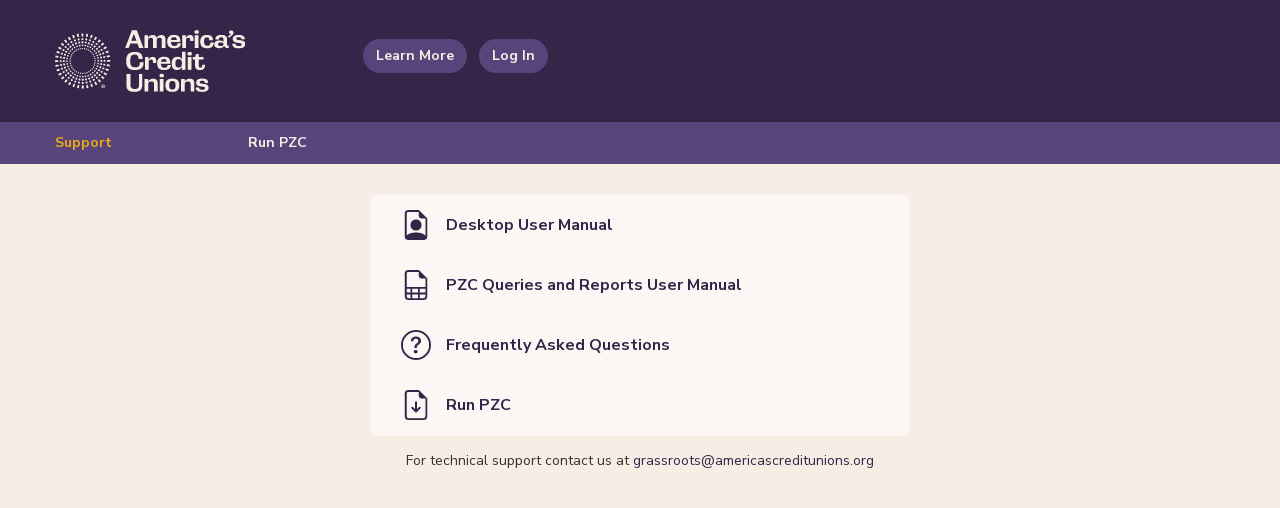

--- FILE ---
content_type: text/html; charset=utf-8
request_url: https://pzconline.com/support
body_size: 2511
content:
<!DOCTYPE html>
<html lang="en">
<head>
    <meta charset="utf-8" />
    <title>Support</title>
    <link href="/favicon.ico" rel="shortcut icon" type="image/x-icon" />
    <meta name="viewport" content="width=device-width, initial-scale=1.0">
    <link rel="stylesheet" href="/Content/themes/Bootstrap/less/glyphicons.css" type="text/css" media="all" />
    <link rel="stylesheet" href="/Content/themes/Bootstrap/less/social.css" type="text/css" media="all" />
    <link href="https://fonts.googleapis.com/css?family=Nunito+Sans:300,400,500,700,900&display=swap" rel="stylesheet" />
    <link href="https://fonts.googleapis.com/css?family=Roboto+Slab:300,400,500,700,900&display=swap" rel="stylesheet" />

    <link href="/Content/themes/NewBootstrap/less/css?v=tSHFMgrBpbjV7FQg9affmy6_nVZzXkDaMVpqnaY31QU1" rel="stylesheet"/>

    
    <script src="/bundles/jquery?v=9BtCB9IFkaDgxpN19-Nm-iMt-FKKPJOw9E9C1z1o3CI1"></script>

    <script src="/bundles/jqueryui?v="></script>

    

    <style>
        #spinner {
            height: 50px;
            left: 50%;
            margin: 0px auto 0px -15px;
            overflow: hidden;
            position: absolute;
            top: 40%;
            width: 50px;
            z-index: 2401;
        }
    </style>
</head>
<body>
    <div id="spinnerGo" style="display: none">
        <img id="spinner" src="/Images/loading.gif" alt="Loading Spinner" />
    </div>
    <div style="background: #342649">
        <div class="container">
            <div class="row md-d-flex align-items-center" style="min-height:122px">
                <div class="py-15 col-xs-12 col-md-3 d-flex xs-justify-content-center">
                    <a class="d-flex" style="width:fit-content" href="https://www.americascreditunions.org/" target="_blank">
                        <img alt="Americas Credit Unions" src="/Images/acu-logo.svg" height="62">
                    </a>
                </div>
                <div class="mb-15 col-xs-12 col-md-9 d-flex md-justify-content-end xs-justify-content-center">
                    <div class="row">
                        <div class="col-xs-6">
                            <a class="btn btn-navigation" tabindex="0" target="_blank" onclick="window.open('https://www.americascreditunions.org/',  '_blank');">
                                Learn More
                            </a>
                        </div>
                        <div class="col-xs-6">
                                <a class="btn btn-navigation" href="/Home/login">Log In</a>
                        </div>
                    </div>
                </div>
            </div>
        </div>
    </div>
    <div class="row m-0">


    <div class="hidden-xs" id="newTopNavbar">
        <div class="container sm-pl-0 h-100">
            <div class="col-sm-2 p-0 h-100 top-nav-item">
                <a class="top-nav-link selected-tab" href="/support">Support</a>
            </div>
            <div class="col-sm-2 p-0 h-100 top-nav-item">
                <a class="top-nav-link" href="/run">Run &#10;PZC</a>
            </div>
        </div>
    </div>

<nav class="navbar navbar-default visible-xs" role="navigation">
    <!-- Brand and toggle get grouped for better mobile display -->
    <div class="navbar-header">
        <button type="button" class="navbar-toggle" data-toggle="collapse" data-target="#subNav">
            <span class="sr-only">Toggle navigation</span>
            <span class="icon-bar"></span>
            <span class="icon-bar"></span>
            <span class="icon-bar"></span>
        </button>
        <a class="navbar-brand" href="/Home/cl">Project Zip Code</a>
    </div>

    <!-- Collect the nav links, forms, and other content for toggling -->
    <div class="collapse navbar-collapse" id="subNav">
        <ul class="nav navbar-nav vertNav" style="margin: 0">
                <li><a href="/support">Support</a></li>
                <li><a href="/run">Run PZC</a></li>
        </ul>
    </div>
    <!-- /.navbar-collapse -->
</nav>
    </div>
    <div class="container">
        <div class="row">
            <div class="col-lg-12">
                

<div class="col-lg-6 col-lg-offset-3 mt-30">
    <div class="floating-card h-100">
        <a class="icon-link" href="/Content/PZCUserManualV23.pdf" target="_blank">
            <svg xmlns="http://www.w3.org/2000/svg" width="30" height="30" fill="currentColor" class="bi bi-file-earmark-person mr-15" viewBox="0 0 16 16">
                <path d="M11 8a3 3 0 1 1-6 0 3 3 0 0 1 6 0z" />
                <path d="M14 14V4.5L9.5 0H4a2 2 0 0 0-2 2v12a2 2 0 0 0 2 2h8a2 2 0 0 0 2-2zM9.5 3A1.5 1.5 0 0 0 11 4.5h2v9.255S12 12 8 12s-5 1.755-5 1.755V2a1 1 0 0 1 1-1h5.5v2z" />
            </svg>Desktop User Manual
        </a>
        <a class="icon-link" href="/Content/QueriesandReportsv15.pdf" target="_blank">
            <svg xmlns="http://www.w3.org/2000/svg" width="30" height="30" fill="currentColor" class="bi bi-file-earmark-spreadsheet mr-15" viewBox="0 0 16 16">
                <path d="M14 14V4.5L9.5 0H4a2 2 0 0 0-2 2v12a2 2 0 0 0 2 2h8a2 2 0 0 0 2-2zM9.5 3A1.5 1.5 0 0 0 11 4.5h2V9H3V2a1 1 0 0 1 1-1h5.5v2zM3 12v-2h2v2H3zm0 1h2v2H4a1 1 0 0 1-1-1v-1zm3 2v-2h3v2H6zm4 0v-2h3v1a1 1 0 0 1-1 1h-2zm3-3h-3v-2h3v2zm-7 0v-2h3v2H6z" />
            </svg>PZC Queries and Reports User Manual
        </a>
        <a class="icon-link" href="/Content/PZCFAQWebsite.pdf" target="_blank">
            <svg xmlns="http://www.w3.org/2000/svg" width="30" height="30" fill="currentColor" class="bi bi-question-circle mr-15" viewBox="0 0 16 16">
                <path d="M8 15A7 7 0 1 1 8 1a7 7 0 0 1 0 14zm0 1A8 8 0 1 0 8 0a8 8 0 0 0 0 16z" />
                <path d="M5.255 5.786a.237.237 0 0 0 .241.247h.825c.138 0 .248-.113.266-.25.09-.656.54-1.134 1.342-1.134.686 0 1.314.343 1.314 1.168 0 .635-.374.927-.965 1.371-.673.489-1.206 1.06-1.168 1.987l.003.217a.25.25 0 0 0 .25.246h.811a.25.25 0 0 0 .25-.25v-.105c0-.718.273-.927 1.01-1.486.609-.463 1.244-.977 1.244-2.056 0-1.511-1.276-2.241-2.673-2.241-1.267 0-2.655.59-2.75 2.286zm1.557 5.763c0 .533.425.927 1.01.927.609 0 1.028-.394 1.028-.927 0-.552-.42-.94-1.029-.94-.584 0-1.009.388-1.009.94z" />
            </svg>Frequently Asked Questions
        </a>
        <a class="icon-link" href="/run">
            <svg xmlns="http://www.w3.org/2000/svg" width="30" height="30" fill="currentColor" class="bi bi-file-earmark-arrow-down mr-15" viewBox="0 0 16 16">
                <path d="M8.5 6.5a.5.5 0 0 0-1 0v3.793L6.354 9.146a.5.5 0 1 0-.708.708l2 2a.5.5 0 0 0 .708 0l2-2a.5.5 0 0 0-.708-.708L8.5 10.293V6.5z" />
                <path d="M14 14V4.5L9.5 0H4a2 2 0 0 0-2 2v12a2 2 0 0 0 2 2h8a2 2 0 0 0 2-2zM9.5 3A1.5 1.5 0 0 0 11 4.5h2V14a1 1 0 0 1-1 1H4a1 1 0 0 1-1-1V2a1 1 0 0 1 1-1h5.5v2z" />
            </svg>Run PZC
        </a>
    </div>
</div>
<div class="col-xs-12 mt-15">
    <p class="text-center">For technical support contact us at <a href="/cdn-cgi/l/email-protection#b0d7c2d1c3c3c2dfdfc4c3f0d1ddd5c2d9d3d1c3d3c2d5d4d9c4c5ded9dfdec39edfc2d790"><span class="__cf_email__" data-cfemail="b4d3c6d5c7c7c6dbdbc0c7f4d5d9d1c6ddd7d5c7d7c6d1d0ddc0c1dadddbdac79adbc6d3">[email&#160;protected]</span></a></p>
</div>
            </div>
        </div>
    </div>

    <script data-cfasync="false" src="/cdn-cgi/scripts/5c5dd728/cloudflare-static/email-decode.min.js"></script><script src="/bundles/modernizr?v="></script>

    <script src="/bundles/jqueryval?v=Lgw7hu2VrDH77SIWwIId7NY3-4BWkYqq1Mggm0YP1Xg1"></script>

    <script src="/bundles/Bootstrap?v=PlyEy_j6XWK1fgh6OORUpWtt-NsJ4CgqC4hxlzv-_f41"></script>

    
</body>
</html>

<script>
    $('.spinnerGo').click(function () {
        $('#spinnerGo').show();
    });
</script>

--- FILE ---
content_type: image/svg+xml
request_url: https://pzconline.com/Images/acu-logo.svg
body_size: 9665
content:
<svg xmlns="http://www.w3.org/2000/svg" xmlns:xlink="http://www.w3.org/1999/xlink" id="Layer_2" data-name="Layer 2" viewBox="0 0 193 62.86">
    <defs>
        <style>
            .cls-1 {
                fill: none;
            }

            .cls-2 {
                fill: #f7ede4;
            }

            .cls-3 {
                clip-path: url(#clippath);
            }
        </style>
        <clipPath id="clippath">
            <rect class="cls-1" x=".03" y="0" width="192.97" height="62.86" />
        </clipPath>
    </defs>
    <g id="Layer_2-2" data-name="Layer 2">
        <g>
            <path class="cls-2" d="M77.32,10.91h5.33l-1.55-4.23-1.03-2.8h-.07l-1.05,2.8-1.63,4.23h0ZM71.24,18.16L78,.23h5l6.73,17.94h-4.5l-1.7-4.65h-7.05l-1.75,4.65h-3.48Z" />
            <path class="cls-2" d="M94.38,10.48v7.68h-3.68V5.25h3.68l-.13,2.48.07.03c.52-.88,1.2-1.56,2.06-2.04.86-.48,1.81-.71,2.86-.71s1.96.24,2.59.73c.63.48,1.04,1.15,1.24,2l.05.03c.55-.9,1.25-1.58,2.11-2.05.86-.47,1.81-.7,2.86-.7,1.33,0,2.34.38,3.01,1.13.68.75,1.01,1.77,1.01,3.05v8.98h-3.7v-7.65c0-.88-.16-1.56-.48-2.03-.32-.47-.96-.7-1.93-.7-.65,0-1.18.12-1.59.35-.41.23-.71.55-.9.95-.19.4-.29.87-.29,1.4v7.68h-3.7v-7.65c0-.88-.16-1.56-.49-2.03-.33-.47-.96-.7-1.91-.7-.63,0-1.16.12-1.58.35-.42.23-.72.55-.91.95-.19.4-.29.87-.29,1.4h0Z" />
            <path class="cls-2" d="M120.75,7.2c-1.05,0-1.81.23-2.26.7-.46.47-.71,1.16-.76,2.08h5.7c.05-.58,0-1.09-.13-1.51-.13-.43-.39-.74-.78-.95-.38-.21-.98-.31-1.78-.31h0ZM121.05,18.46c-1.53,0-2.84-.21-3.9-.64-1.07-.43-1.88-1.13-2.45-2.13-.57-.99-.85-2.34-.85-4.04,0-1.07.12-1.98.36-2.75.24-.77.58-1.41,1.01-1.93.43-.52.93-.93,1.5-1.23.57-.3,1.19-.51,1.88-.63.68-.12,1.39-.18,2.13-.18,1.53,0,2.79.22,3.76.66.98.44,1.68,1.18,2.11,2.2.43,1.03.58,2.43.43,4.22h-9.33c.03,1.02.16,1.82.39,2.41.23.59.6,1.02,1.11,1.29.52.27,1.2.4,2.05.4,1.1,0,1.89-.22,2.38-.65.48-.43.73-1.11.75-2.03h3.33c-.03,1.58-.6,2.82-1.71,3.7-1.11.88-2.76,1.32-4.94,1.3h0Z" />
            <path class="cls-2" d="M132.81,18.16h-3.73V5.25h3.68l-.1,2.48.08.03c.48-.88,1.08-1.56,1.8-2.04.72-.48,1.54-.71,2.48-.71,1.18,0,2.06.34,2.61,1.01.56.68.84,1.61.84,2.79v2.35h-3.35v-1.4c0-.68-.14-1.18-.41-1.5-.28-.32-.78-.48-1.51-.48-.58,0-1.05.12-1.4.35-.35.23-.6.56-.75.98-.15.42-.23.91-.23,1.48v7.58h0Z" />
            <path class="cls-2" d="M145.59,18.16h-3.75V5.25h3.75v12.91h0ZM143.76,3.73c-.8,0-1.38-.15-1.75-.45-.37-.3-.55-.77-.55-1.4s.18-1.1.55-1.41C142.38.15,142.96,0,143.76,0s1.33.15,1.68.46c.35.31.53.78.53,1.41s-.18,1.1-.53,1.4-.91.45-1.68.45h0Z" />
            <path class="cls-2" d="M154.55,18.49c-2.4,0-4.19-.54-5.37-1.63-1.18-1.08-1.76-2.82-1.76-5.2s.57-4.08,1.7-5.14c1.13-1.06,2.83-1.59,5.08-1.59,1.33,0,2.46.2,3.36.59.91.39,1.6.99,2.06,1.79.47.8.68,1.83.63,3.08h-3.7c.05-1.08-.11-1.86-.48-2.31-.37-.46-1-.69-1.9-.69-.72,0-1.28.14-1.7.41-.42.28-.72.72-.91,1.34-.19.62-.29,1.45-.29,2.5,0,1.6.25,2.72.75,3.35.5.63,1.38.95,2.63.95,1.1,0,1.88-.25,2.35-.76.47-.51.7-1.34.7-2.49h3.33c.02,1.87-.52,3.3-1.61,4.3-1.09,1-2.71,1.5-4.87,1.5h0Z" />
            <path class="cls-2" d="M168.18,16.21c1.02,0,1.75-.14,2.19-.43.44-.28.66-.74.66-1.38,0-.6-.23-1.05-.69-1.34-.46-.29-1.18-.44-2.16-.44s-1.71.15-2.16.44c-.46.29-.69.74-.69,1.34,0,.63.22,1.09.66,1.38.44.28,1.17.43,2.19.43h0ZM166.68,18.41c-.62,0-1.22-.07-1.81-.2-.59-.13-1.13-.35-1.63-.65-.49-.3-.88-.7-1.18-1.2-.29-.5-.44-1.12-.44-1.85,0-.78.15-1.43.46-1.94.31-.51.71-.91,1.21-1.21.5-.3,1.04-.51,1.63-.63.58-.12,1.15-.18,1.7-.18,1.05,0,1.94.13,2.68.4.73.27,1.28.63,1.63,1.1v-2.68c0-.75-.19-1.29-.56-1.61-.38-.33-.97-.49-1.79-.49-.55,0-.99.07-1.31.21-.33.14-.55.37-.69.69-.13.32-.2.74-.2,1.28h-3.65c0-.98.2-1.81.6-2.48.4-.67,1.05-1.18,1.94-1.53.89-.35,2.07-.53,3.54-.53s2.57.18,3.41.54c.84.36,1.45.87,1.81,1.54.37.67.55,1.46.55,2.38v5.25c0,.38.07.67.21.85.14.18.35.29.61.31.27.02.58,0,.95-.09v2.45c-.63.13-1.28.17-1.93.1-.65-.07-1.21-.28-1.69-.63-.48-.35-.8-.88-.96-1.6h-.07c-.45.78-1.1,1.38-1.95,1.78-.85.4-1.88.6-3.08.6h0Z" />
            <path class="cls-2" d="M176.53,7.86l-1.15-1.48,3.27-2.32v-.09c-.62-.04-1.12-.21-1.49-.49-.38-.28-.56-.7-.56-1.26,0-.6.18-1.07.55-1.39.37-.32.93-.49,1.68-.49s1.35.2,1.71.61c.36.41.54.95.54,1.65,0,.49-.11.94-.33,1.37-.22.43-.58.84-1.08,1.24l-3.14,2.65h0Z" />
            <path class="cls-2" d="M186.65,18.49c-2.39,0-4.11-.38-5.17-1.14-1.06-.76-1.59-1.91-1.59-3.44h3.4c-.02.85.22,1.46.71,1.81.49.36,1.32.54,2.49.54s1.88-.15,2.28-.45c.4-.3.6-.71.6-1.23,0-.43-.15-.74-.45-.91-.3-.18-.75-.31-1.35-.41l-3.08-.43c-1.38-.2-2.42-.6-3.1-1.19-.68-.59-1.03-1.45-1.03-2.59,0-1.35.52-2.38,1.55-3.09,1.03-.71,2.53-1.06,4.5-1.06,1.32,0,2.43.15,3.34.45.91.3,1.61.78,2.09,1.44.48.66.72,1.51.7,2.56h-3.38c.03-.78-.16-1.34-.58-1.68-.42-.33-1.1-.5-2.05-.5-.9,0-1.55.13-1.95.4-.4.27-.6.65-.6,1.15,0,.38.13.67.4.86.27.19.67.33,1.2.41l3.48.48c1.3.18,2.28.55,2.94,1.11.66.56.99,1.41.99,2.56,0,.88-.23,1.65-.69,2.3-.46.65-1.16,1.15-2.1,1.5-.94.35-2.13.53-3.56.53h0Z" />
            <path class="cls-2" d="M81.2,40.67c-1.42,0-2.69-.15-3.8-.46-1.12-.31-2.06-.82-2.84-1.53-.78-.71-1.37-1.65-1.78-2.84-.41-1.18-.61-2.66-.61-4.43s.22-3.3.65-4.5c.43-1.2,1.05-2.14,1.84-2.83.79-.68,1.73-1.17,2.81-1.45,1.08-.28,2.27-.43,3.55-.43,1.22,0,2.31.12,3.28.36.97.24,1.79.63,2.48,1.18.68.54,1.21,1.27,1.58,2.19.37.92.55,2.06.55,3.43h-4.18c-.02-.9-.12-1.64-.3-2.23-.18-.58-.45-1.04-.79-1.36-.34-.33-.75-.55-1.23-.68-.48-.13-1.02-.19-1.64-.19-.72,0-1.35.09-1.9.28-.55.18-1.01.51-1.39.99-.38.48-.66,1.14-.85,2-.19.86-.29,1.96-.29,3.29,0,1.25.1,2.29.3,3.11.2.83.5,1.48.91,1.96.41.48.92.83,1.54,1.03.62.2,1.33.3,2.13.3s1.56-.08,2.18-.23c.62-.15,1.13-.41,1.54-.78.41-.37.71-.88.9-1.55.19-.67.27-1.52.24-2.55h3.75c.17,2.6-.49,4.57-1.96,5.9-1.48,1.33-3.7,2-6.67,2h0Z" />
            <path class="cls-2" d="M95.03,40.35h-3.73v-12.91h3.68l-.1,2.48.08.03c.48-.88,1.08-1.56,1.8-2.04.72-.48,1.54-.71,2.48-.71,1.18,0,2.06.34,2.61,1.01.56.68.84,1.61.84,2.79v2.35h-3.35v-1.4c0-.68-.14-1.18-.41-1.5-.28-.32-.78-.48-1.51-.48-.58,0-1.05.12-1.4.35-.35.23-.6.56-.75.98-.15.42-.23.91-.23,1.48v7.58h0Z" />
            <path class="cls-2" d="M110.54,29.39c-1.05,0-1.81.23-2.26.7-.46.47-.71,1.16-.76,2.08h5.7c.05-.58,0-1.09-.13-1.51-.13-.43-.39-.74-.78-.95-.38-.21-.98-.31-1.78-.31h0ZM110.84,40.65c-1.53,0-2.84-.21-3.9-.64-1.07-.43-1.88-1.13-2.45-2.13-.57-.99-.85-2.34-.85-4.04,0-1.07.12-1.98.36-2.75.24-.77.58-1.41,1.01-1.93.43-.52.93-.93,1.5-1.23.57-.3,1.19-.51,1.88-.63.68-.12,1.39-.18,2.13-.18,1.53,0,2.79.22,3.76.66.98.44,1.68,1.18,2.11,2.2.43,1.03.58,2.43.43,4.22h-9.33c.03,1.02.16,1.82.39,2.41.23.59.6,1.02,1.11,1.29.52.27,1.2.4,2.05.4,1.1,0,1.89-.22,2.38-.65.48-.43.73-1.11.75-2.03h3.33c-.03,1.58-.6,2.82-1.71,3.7-1.11.88-2.76,1.32-4.94,1.3h0Z" />
            <path class="cls-2" d="M125.48,29.54c-.75,0-1.37.13-1.86.38-.49.25-.86.68-1.11,1.3-.25.62-.38,1.48-.38,2.6s.12,1.98.36,2.6c.24.62.61,1.05,1.11,1.29.5.24,1.12.36,1.85.36s1.37-.12,1.86-.36c.49-.24.86-.67,1.1-1.29.24-.62.36-1.48.36-2.6s-.12-1.98-.36-2.6c-.24-.62-.61-1.05-1.1-1.3-.49-.25-1.11-.38-1.84-.38h0ZM128.73,22.09h3.7v18.26h-3.73l.13-2.63-.07-.02c-.52.88-1.22,1.59-2.1,2.11-.88.53-1.91.79-3.08.79-.78,0-1.5-.13-2.14-.38-.64-.25-1.19-.64-1.65-1.18-.46-.53-.81-1.23-1.06-2.08-.25-.85-.38-1.87-.38-3.05,0-1.32.16-2.41.48-3.29.32-.88.75-1.56,1.29-2.06.54-.5,1.18-.85,1.9-1.06.73-.21,1.5-.31,2.31-.31.65,0,1.26.09,1.84.26.58.18,1.08.43,1.53.76.44.33.79.74,1.04,1.23v-7.35h0Z" />
            <path class="cls-2" d="M138.54,40.35h-3.75v-12.91h3.75v12.91h0ZM136.71,25.92c-.8,0-1.38-.15-1.75-.45-.37-.3-.55-.77-.55-1.4s.18-1.1.55-1.41c.37-.31.95-.46,1.75-.46s1.33.15,1.68.46c.35.31.53.78.53,1.41s-.18,1.1-.53,1.4c-.35.3-.91.45-1.68.45h0Z" />
            <path class="cls-2" d="M149.39,35.2c.02,1.08-.11,1.86-.39,2.31-.28.46-.76.69-1.46.69-.48,0-.84-.1-1.08-.29-.23-.19-.39-.45-.46-.79-.07-.33-.11-.73-.11-1.2v-6.08h4.78v-2.4h-4.78v-3.05h-2.88l-.72,3.05h-2.41v2.4h2.28v6.85c0,.88.18,1.62.55,2.2.37.58.91,1.03,1.63,1.33.72.3,1.63.45,2.73.45,1.85,0,3.17-.46,3.97-1.38.79-.92,1.16-2.28,1.11-4.1h-2.75Z" />
            <path class="cls-2" d="M80.6,62.86c-1.28,0-2.43-.12-3.44-.36-1.01-.24-1.86-.64-2.56-1.19s-1.23-1.28-1.6-2.18c-.37-.9-.55-2.01-.55-3.33v-11.08h4.05v10.58c0,1.17.17,2.09.51,2.76.34.68.85,1.16,1.53,1.45.68.29,1.5.44,2.46.44s1.75-.14,2.39-.43c.64-.28,1.13-.76,1.46-1.43.33-.67.5-1.56.5-2.68v-10.71h3.25v11.06c0,1.67-.3,3.02-.91,4.06-.61,1.04-1.51,1.81-2.69,2.29-1.18.48-2.65.73-4.4.73h0Z" />
            <path class="cls-2" d="M94.51,62.54h-3.73v-12.91h3.7l-.13,2.48.08.03c.53-.88,1.26-1.56,2.18-2.04.92-.48,1.96-.71,3.13-.71,1.47,0,2.57.38,3.3,1.13.73.75,1.1,1.77,1.1,3.05v8.98h-3.7v-7.65c0-.9-.18-1.58-.55-2.04-.37-.46-1.1-.69-2.2-.69-.73,0-1.34.11-1.81.34-.48.23-.82.54-1.04.95-.22.41-.33.88-.33,1.41v7.68h0Z" />
            <path class="cls-2" d="M110.14,62.54h-3.75v-12.91h3.75v12.91h0ZM108.32,48.1c-.8,0-1.38-.15-1.75-.45-.37-.3-.55-.77-.55-1.4s.18-1.1.55-1.41c.37-.31.95-.46,1.75-.46s1.33.15,1.68.46c.35.31.53.78.53,1.41s-.18,1.1-.53,1.4c-.35.3-.91.45-1.68.45h0Z" />
            <path class="cls-2" d="M119.07,60.44c.78,0,1.41-.14,1.89-.41.48-.28.83-.74,1.05-1.39.23-.65.34-1.53.34-2.63s-.11-1.93-.34-2.55c-.23-.62-.58-1.05-1.05-1.31-.48-.26-1.1-.39-1.86-.39s-1.4.13-1.89.39c-.49.26-.85.7-1.08,1.33-.23.63-.34,1.48-.34,2.56s.11,1.97.34,2.61c.23.64.58,1.1,1.06,1.38.48.28,1.11.41,1.88.41h0ZM119.07,62.86c-1.12,0-2.11-.12-2.99-.36-.88-.24-1.62-.63-2.23-1.18-.61-.54-1.08-1.25-1.4-2.11-.33-.87-.49-1.93-.49-3.18s.17-2.28.51-3.14c.34-.86.83-1.55,1.45-2.08.63-.53,1.37-.91,2.24-1.15.87-.24,1.83-.36,2.9-.36s2.01.12,2.89.36c.88.24,1.63.63,2.25,1.15.63.53,1.1,1.21,1.44,2.06.33.85.5,1.89.5,3.13,0,1.65-.28,2.98-.85,3.99-.57,1.01-1.38,1.74-2.43,2.19-1.05.45-2.32.68-3.8.68h0Z" />
            <path class="cls-2" d="M131.68,62.54h-3.73v-12.91h3.7l-.13,2.48.08.03c.53-.88,1.26-1.56,2.18-2.04.92-.48,1.96-.71,3.13-.71,1.47,0,2.57.38,3.3,1.13.73.75,1.1,1.77,1.1,3.05v8.98h-3.7v-7.65c0-.9-.18-1.58-.55-2.04-.37-.46-1.1-.69-2.2-.69-.73,0-1.34.11-1.81.34-.48.23-.82.54-1.04.95-.22.41-.33.88-.33,1.41v7.68h0Z" />
            <path class="cls-2" d="M149.49,62.86c-2.39,0-4.11-.38-5.17-1.14-1.06-.76-1.59-1.91-1.59-3.44h3.4c-.02.85.22,1.46.71,1.81.49.36,1.32.54,2.49.54s1.88-.15,2.28-.45c.4-.3.6-.71.6-1.23,0-.43-.15-.74-.45-.91-.3-.17-.75-.31-1.35-.41l-3.08-.43c-1.38-.2-2.42-.6-3.1-1.19-.68-.59-1.03-1.45-1.03-2.59,0-1.35.52-2.38,1.55-3.09,1.03-.71,2.53-1.06,4.5-1.06,1.32,0,2.43.15,3.34.45.91.3,1.6.78,2.09,1.44.48.66.72,1.51.7,2.56h-3.38c.03-.78-.16-1.34-.58-1.68-.42-.33-1.1-.5-2.05-.5-.9,0-1.55.13-1.95.4-.4.27-.6.65-.6,1.15,0,.38.13.67.4.86.27.19.67.33,1.2.41l3.48.48c1.3.18,2.28.55,2.94,1.11.66.56.99,1.41.99,2.56,0,.88-.23,1.65-.69,2.3-.46.65-1.16,1.15-2.1,1.5-.94.35-2.13.53-3.56.53h0Z" />
            <path class="cls-2" d="M14.27,9.81c.25.44.81.59,1.25.34.44-.25.59-.81.34-1.25l-1.21-2.09c-.54.29-1.06.61-1.58.93l1.2,2.07h0Z" />
            <path class="cls-2" d="M18.23,7.76c.17.48.7.72,1.18.55.48-.17.72-.7.55-1.18l-.82-2.26c-.58.19-1.16.41-1.72.64l.82,2.25h0Z" />
            <path class="cls-2" d="M32.12,7.11c.5.09.97-.25,1.06-.74l.42-2.37c-.6-.12-1.2-.22-1.81-.3l-.41,2.35c-.09.5.25.97.74,1.06h0Z" />
            <path class="cls-2" d="M22.49,6.42c.09.5.56.83,1.06.74.5-.09.83-.56.74-1.06l-.42-2.37c-.61.09-1.21.2-1.81.33l.42,2.36h0Z" />
            <path class="cls-2" d="M27.84,6.76h0c.51,0,.92-.41.92-.92v-2.4c-.25,0-.5-.02-.75-.02-.36,0-.72.01-1.08.03v2.39c0,.51.41.92.92.92h0Z" />
            <path class="cls-2" d="M3.59,23.7c.48.17,1-.07,1.18-.55h0c.17-.48-.07-1-.55-1.18l-2.26-.82c-.22.57-.43,1.14-.62,1.73l2.25.82h0Z" />
            <path class="cls-2" d="M5.88,14.28l1.83,1.54c.39.33.97.28,1.29-.11.33-.39.28-.97-.11-1.29l-1.84-1.54c-.41.46-.8.93-1.17,1.41h0Z" />
            <path class="cls-2" d="M10.73,12.53c.33.39.9.44,1.29.11.39-.33.44-.9.11-1.29l-1.54-1.84c-.48.38-.95.77-1.4,1.18l1.54,1.83h0Z" />
            <g class="cls-3">
                <path class="cls-2" d="M5.3,19.58c.44.25,1,.1,1.25-.34h0c.25-.44.1-1-.34-1.25l-2.08-1.2c-.32.52-.62,1.05-.91,1.6l2.07,1.2h0Z" />
                <path class="cls-2" d="M3.33,31.6c0-.51-.41-.92-.92-.92H.02c0,.25-.02.5-.02.75,0,.36.01.72.03,1.08h2.39c.51,0,.92-.41.92-.92h0Z" />
            </g>
            <path class="cls-2" d="M51.68,21.66c-.48.17-.72.7-.55,1.18.17.48.7.72,1.18.55l2.26-.82c-.19-.58-.41-1.16-.64-1.72l-2.25.82h0Z" />
            <path class="cls-2" d="M36.29,8.19c.48.17,1-.07,1.18-.55l.82-2.26c-.57-.22-1.14-.43-1.73-.62l-.82,2.25c-.17.48.07,1,.55,1.18h0Z" />
            <path class="cls-2" d="M49.62,17.7c-.44.25-.59.81-.34,1.25.25.44.81.59,1.25.34l2.09-1.21c-.29-.54-.61-1.06-.93-1.58l-2.07,1.2h0Z" />
            <path class="cls-2" d="M52.68,31.26c0,.51.41.92.92.92h2.4c0-.25.02-.5.02-.75,0-.36-.01-.72-.03-1.08h-2.39c-.51,0-.92.41-.92.92h0Z" />
            <path class="cls-2" d="M46.91,14.15c-.39.33-.44.9-.11,1.29.33.39.9.44,1.29.11l1.84-1.54c-.38-.48-.77-.95-1.18-1.4l-1.83,1.54h0Z" />
            <path class="cls-2" d="M40.2,9.98h0c.44.25,1,.1,1.25-.34l1.2-2.08c-.52-.32-1.05-.62-1.6-.91l-1.2,2.07c-.25.44-.1,1,.34,1.25h0Z" />
            <path class="cls-2" d="M43.74,12.42c.39.33.97.28,1.29-.11l1.54-1.84c-.46-.41-.93-.8-1.41-1.17l-1.54,1.83c-.33.39-.27.97.11,1.29h0Z" />
            <path class="cls-2" d="M52.27,26.98c.09.5.56.83,1.06.74l2.37-.42c-.09-.61-.2-1.21-.33-1.8l-2.36.42c-.5.09-.83.56-.74,1.06h0Z" />
            <path class="cls-2" d="M37.78,55.11c-.17-.48-.7-.72-1.18-.55-.48.17-.72.7-.55,1.18l.82,2.26c.58-.19,1.16-.41,1.72-.64l-.82-2.25h0Z" />
            <path class="cls-2" d="M41.74,53.05c-.25-.44-.81-.59-1.25-.34h0c-.44.25-.59.81-.34,1.25l1.21,2.09c.54-.29,1.06-.61,1.58-.93l-1.2-2.07h0Z" />
            <path class="cls-2" d="M2.62,28.06c.5.09.97-.25,1.06-.74.09-.5-.25-.97-.74-1.06l-2.37-.42c-.12.6-.22,1.2-.3,1.81l2.35.42h0Z" />
            <path class="cls-2" d="M29.09,59.41v-2.39c0-.51-.41-.92-.92-.92s-.92.41-.92.92v2.4c.25,0,.5.02.75.02.36,0,.72-.01,1.08-.03h0Z" />
            <path class="cls-2" d="M33.52,56.44c-.09-.5-.56-.83-1.06-.74-.5.09-.83.56-.74,1.06l.42,2.37c.61-.09,1.21-.2,1.8-.33l-.42-2.36h0Z" />
            <path class="cls-2" d="M52.42,39.16c-.48-.17-1,.07-1.18.55-.17.48.07,1,.55,1.18l2.26.82c.22-.57.43-1.14.62-1.73l-2.25-.82h0Z" />
            <path class="cls-2" d="M50.13,48.58l-1.83-1.54c-.39-.33-.97-.27-1.29.11-.33.39-.28.97.11,1.29l1.84,1.54c.41-.46.8-.93,1.17-1.41h0Z" />
            <path class="cls-2" d="M53.39,34.81c-.5-.09-.97.25-1.06.74-.09.5.25.97.74,1.06l2.37.42c.12-.6.22-1.2.3-1.81l-2.35-.41h0Z" />
            <path class="cls-2" d="M50.71,43.29c-.44-.25-1-.1-1.25.34h0c-.25.44-.1,1,.34,1.25l2.08,1.2c.32-.52.62-1.05.91-1.6l-2.07-1.2h0Z" />
            <path class="cls-2" d="M45.28,50.34c-.33-.39-.9-.44-1.29-.11-.39.33-.44.9-.11,1.29l1.54,1.84c.48-.38.95-.77,1.4-1.18l-1.54-1.83h0Z" />
            <path class="cls-2" d="M4.33,41.2c.48-.17.72-.7.55-1.18-.17-.48-.7-.72-1.18-.55l-2.26.82c.19.58.41,1.16.64,1.72l2.25-.82h0Z" />
            <path class="cls-2" d="M6.39,45.17c.44-.25.59-.81.34-1.25-.25-.44-.81-.59-1.25-.34l-2.09,1.21c.29.54.61,1.06.93,1.58l2.07-1.2h0Z" />
            <path class="cls-2" d="M2.99,36.94c.5-.09.83-.56.74-1.06-.09-.5-.56-.83-1.06-.74l-2.37.42c.09.61.2,1.21.33,1.8l2.36-.42h0Z" />
            <path class="cls-2" d="M9.1,48.71c.39-.33.44-.9.11-1.29-.33-.39-.9-.44-1.29-.11l-1.84,1.54c.38.48.77.95,1.18,1.4l1.83-1.54h0Z" />
            <path class="cls-2" d="M16.15,54.13c.25-.44.1-1-.34-1.25-.44-.25-1-.1-1.25.34l-1.2,2.08c.52.32,1.05.62,1.6.91l1.2-2.07h0Z" />
            <path class="cls-2" d="M20.27,55.85c.17-.48-.07-1-.55-1.18h0c-.48-.17-1,.07-1.18.55l-.82,2.26c.57.22,1.14.43,1.73.62l.82-2.25h0Z" />
            <path class="cls-2" d="M12.39,51.73c.33-.39.28-.97-.11-1.29-.39-.33-.97-.28-1.29.11l-1.54,1.84c.46.41.93.8,1.41,1.17l1.54-1.83h0Z" />
            <path class="cls-2" d="M24.63,56.82c.09-.5-.25-.97-.74-1.06-.5-.09-.97.25-1.06.74l-.42,2.37c.6.12,1.2.22,1.81.3l.41-2.35h0Z" />
            <path class="cls-2" d="M27.84,16.37h0c.43,0,.77-.35.77-.77v-.78h-1.55v.78c0,.43.35.77.77.77h0Z" />
            <path class="cls-2" d="M28.5,18.77c0-.37-.3-.67-.67-.67s-.67.3-.67.67.3.67.67.67.67-.3.67-.67h0Z" />
            <polygon class="cls-2" points="28.74 13.27 26.93 13.27 26.93 11.46 28.74 11.46 28.74 13.27 28.74 13.27" />
            <polygon class="cls-2" points="28.25 8.15 27.43 8.15 26.85 8.73 26.85 9.55 27.43 10.13 28.25 10.13 28.82 9.55 28.82 8.73 28.25 8.15 28.25 8.15" />
            <path class="cls-2" d="M25.22,16.62h0c.42-.07.7-.48.63-.9l-.14-.77-1.52.28.13.76c.07.42.48.7.9.63h0Z" />
            <path class="cls-2" d="M26.3,18.88c-.06-.36-.41-.61-.77-.54-.36.06-.61.41-.54.77.06.36.41.61.77.54.36-.06.61-.41.54-.77h0Z" />
            <polygon class="cls-2" points="25.58 13.42 23.8 13.73 23.48 11.95 25.26 11.64 25.58 13.42 25.58 13.42" />
            <polygon class="cls-2" points="24.2 8.46 23.4 8.61 22.93 9.28 23.07 10.08 23.74 10.55 24.54 10.41 25.01 9.74 24.87 8.93 24.2 8.46 24.2 8.46" />
            <path class="cls-2" d="M22.69,17.33h0c.4-.15.61-.59.46-.99l-.27-.73-1.45.54.26.73c.15.4.59.61.99.46h0Z" />
            <path class="cls-2" d="M24.15,19.37c-.13-.35-.51-.52-.86-.4-.35.13-.52.51-.4.86.13.35.51.52.86.4.35-.13.52-.51.4-.86h0Z" />
            <polygon class="cls-2" points="22.49 14.12 20.79 14.73 20.17 13.04 21.87 12.42 22.49 14.12 22.49 14.12" />
            <polygon class="cls-2" points="20.27 9.47 19.5 9.75 19.16 10.49 19.44 11.26 20.18 11.61 20.94 11.33 21.29 10.59 21.01 9.82 20.27 9.47 20.27 9.47" />
            <path class="cls-2" d="M20.33,18.47h0c.37-.21.5-.69.28-1.06l-.39-.68-1.34.78.39.67c.21.37.69.5,1.06.28h0Z" />
            <path class="cls-2" d="M22.11,20.22c-.18-.32-.59-.43-.91-.24-.32.18-.43.59-.24.91.18.32.59.43.91.24.32-.18.43-.59.24-.91h0Z" />
            <polygon class="cls-2" points="19.56 15.34 18 16.24 17.09 14.68 18.66 13.77 19.56 15.34 19.56 15.34" />
            <polygon class="cls-2" points="16.57 11.15 15.87 11.56 15.65 12.35 16.06 13.06 16.85 13.27 17.56 12.86 17.77 12.07 17.36 11.36 16.57 11.15 16.57 11.15" />
            <path class="cls-2" d="M18.19,20h0c.33-.27.37-.76.1-1.09l-.5-.6-1.18,1,.5.59c.27.33.76.37,1.09.1h0Z" />
            <path class="cls-2" d="M20.25,21.41c-.24-.28-.66-.32-.94-.08-.28.24-.32.66-.08.94.24.28.66.32.94.08.28-.24.32-.66.08-.94h0Z" />
            <polygon class="cls-2" points="16.9 17.05 15.51 18.21 14.35 16.82 15.73 15.66 16.9 17.05 16.9 17.05" />
            <polygon class="cls-2" points="13.23 13.44 12.6 13.97 12.53 14.78 13.05 15.41 13.87 15.48 14.49 14.96 14.57 14.14 14.04 13.52 13.23 13.44 13.23 13.44" />
            <path class="cls-2" d="M16.36,21.88h0c.27-.33.23-.81-.1-1.09l-.6-.5-.99,1.19.59.5c.33.27.81.23,1.09-.1h0Z" />
            <path class="cls-2" d="M18.63,22.91c-.28-.24-.7-.2-.94.08-.24.28-.2.7.08.94.28.24.7.2.94-.08.24-.28.2-.7-.08-.94h0Z" />
            <polygon class="cls-2" points="14.57 19.19 13.41 20.58 12.02 19.42 13.18 18.03 14.57 19.19 14.57 19.19" />
            <polygon class="cls-2" points="10.33 16.28 9.8 16.91 9.87 17.72 10.5 18.25 11.31 18.18 11.84 17.55 11.77 16.74 11.14 16.21 10.33 16.28 10.33 16.28" />
            <path class="cls-2" d="M14.87,24.04h0c.21-.37.09-.84-.28-1.06l-.68-.39-.77,1.34.67.39c.37.21.84.09,1.06-.28h0Z" />
            <path class="cls-2" d="M17.29,24.67c-.32-.18-.73-.07-.91.24-.18.32-.07.73.24.91.32.18.73.07.91-.24.18-.32.07-.73-.24-.91h0Z" />
            <polygon class="cls-2" points="12.65 21.71 11.74 23.28 10.18 22.38 11.08 20.81 12.65 21.71 12.65 21.71" />
            <polygon class="cls-2" points="7.97 19.58 7.56 20.29 7.77 21.08 8.48 21.49 9.27 21.28 9.67 20.57 9.46 19.78 8.75 19.37 7.97 19.58 7.97 19.58" />
            <path class="cls-2" d="M13.79,26.44h0c.15-.4-.06-.85-.46-.99l-.73-.27-.52,1.46.73.26c.4.15.85-.06.99-.46h0Z" />
            <path class="cls-2" d="M16.28,26.63c-.35-.13-.73.05-.86.4-.13.35.05.73.4.86.35.13.73-.05.86-.4s-.05-.73-.4-.86h0Z" />
            <polygon class="cls-2" points="11.19 24.53 10.57 26.23 8.88 25.61 9.49 23.91 11.19 24.53 11.19 24.53" />
            <polygon class="cls-2" points="6.21 23.24 5.93 24.01 6.28 24.75 7.05 25.03 7.79 24.69 8.07 23.92 7.72 23.18 6.95 22.9 6.21 23.24 6.21 23.24" />
            <path class="cls-2" d="M13.14,28.98h0c.07-.42-.21-.82-.63-.9l-.77-.14-.26,1.52.76.13c.42.07.82-.21.9-.63h0Z" />
            <path class="cls-2" d="M15.63,28.74c-.36-.06-.71.18-.77.54-.06.36.18.71.54.77.36.06.71-.18.77-.54.06-.36-.18-.71-.54-.77h0Z" />
            <polygon class="cls-2" points="10.25 27.55 9.94 29.33 8.16 29.02 8.47 27.24 10.25 27.55 10.25 27.55" />
            <polygon class="cls-2" points="5.12 27.15 4.98 27.96 5.45 28.63 6.25 28.77 6.92 28.3 7.06 27.49 6.6 26.82 5.79 26.68 5.12 27.15 5.12 27.15" />
            <path class="cls-2" d="M12.94,31.6h0c0-.43-.35-.77-.77-.77h-.78v1.55h.78c.43,0,.77-.35.77-.77h0Z" />
            <path class="cls-2" d="M15.35,30.93c-.37,0-.67.3-.67.67s.3.67.67.67.67-.3.67-.67-.3-.67-.67-.67h0Z" />
            <polygon class="cls-2" points="9.85 30.7 9.85 32.5 8.04 32.5 8.04 30.7 9.85 30.7 9.85 30.7" />
            <polygon class="cls-2" points="4.73 31.19 4.73 32.01 5.3 32.59 6.12 32.59 6.7 32.01 6.7 31.19 6.12 30.61 5.3 30.61 4.73 31.19 4.73 31.19" />
            <path class="cls-2" d="M13.2,34.21h0c-.07-.42-.48-.7-.9-.63l-.77.14.28,1.52.76-.13c.42-.07.7-.48.63-.9h0Z" />
            <path class="cls-2" d="M15.45,33.14c-.36.06-.61.41-.54.77.06.36.41.61.77.54.36-.06.61-.41.54-.77-.06-.36-.41-.61-.77-.54h0Z" />
            <polygon class="cls-2" points="9.99 33.86 10.31 35.64 8.53 35.95 8.21 34.17 9.99 33.86 9.99 33.86" />
            <polygon class="cls-2" points="5.04 35.24 5.18 36.04 5.85 36.51 6.65 36.37 7.12 35.7 6.98 34.89 6.31 34.42 5.51 34.57 5.04 35.24 5.04 35.24" />
            <path class="cls-2" d="M13.91,36.74h0c-.15-.4-.59-.61-.99-.46l-.73.27.54,1.45.73-.26c.4-.15.61-.59.46-.99h0Z" />
            <path class="cls-2" d="M15.94,35.29c-.35.13-.52.51-.4.86.13.35.51.52.86.4.35-.13.52-.51.4-.86-.13-.35-.51-.52-.86-.4h0Z" />
            <polygon class="cls-2" points="10.69 36.95 11.31 38.65 9.61 39.27 8.99 37.57 10.69 36.95 10.69 36.95" />
            <polygon class="cls-2" points="6.05 39.17 6.33 39.93 7.07 40.28 7.84 40 8.18 39.26 7.9 38.49 7.16 38.15 6.39 38.43 6.05 39.17 6.05 39.17" />
            <path class="cls-2" d="M15.04,39.11h0c-.21-.37-.69-.5-1.06-.28l-.68.39.78,1.34.67-.39c.37-.21.5-.69.28-1.06h0Z" />
            <path class="cls-2" d="M16.79,37.33c-.32.18-.43.59-.24.91.18.32.59.43.91.24.32-.18.43-.59.24-.91-.18-.32-.59-.43-.91-.24h0Z" />
            <polygon class="cls-2" points="11.91 39.87 12.81 41.44 11.25 42.34 10.34 40.78 11.91 39.87 11.91 39.87" />
            <polygon class="cls-2" points="7.72 42.86 8.13 43.57 8.92 43.78 9.63 43.37 9.84 42.58 9.43 41.88 8.64 41.66 7.94 42.07 7.72 42.86 7.72 42.86" />
            <path class="cls-2" d="M16.57,41.24h0c-.27-.33-.76-.37-1.09-.1l-.6.5,1,1.18.59-.5c.33-.27.37-.76.1-1.09h0Z" />
            <path class="cls-2" d="M17.99,39.18c-.28.24-.32.66-.08.94.24.28.66.32.94.08.28-.24.32-.66.08-.94-.24-.28-.66-.32-.94-.08h0Z" />
            <polygon class="cls-2" points="13.62 42.54 14.78 43.92 13.4 45.09 12.24 43.7 13.62 42.54 13.62 42.54" />
            <polygon class="cls-2" points="10.02 46.21 10.54 46.84 11.36 46.91 11.98 46.38 12.05 45.57 11.53 44.94 10.71 44.87 10.09 45.4 10.02 46.21 10.02 46.21" />
            <path class="cls-2" d="M18.45,43.08h0c-.33-.27-.81-.23-1.09.1l-.5.6,1.19.99.5-.59c.27-.33.23-.81-.1-1.09h0Z" />
            <path class="cls-2" d="M19.49,40.81c-.24.28-.2.7.08.94.28.24.7.2.94-.08.24-.28.2-.7-.08-.94-.28-.24-.7-.2-.94.08h0Z" />
            <polygon class="cls-2" points="15.77 44.87 17.15 46.03 15.99 47.42 14.61 46.25 15.77 44.87 15.77 44.87" />
            <polygon class="cls-2" points="12.86 49.11 13.48 49.63 14.3 49.56 14.82 48.94 14.75 48.12 14.12 47.6 13.31 47.67 12.79 48.29 12.86 49.11 12.86 49.11" />
            <path class="cls-2" d="M20.62,44.56h0c-.37-.21-.84-.09-1.06.28l-.39.68,1.34.77.39-.67c.21-.37.09-.84-.28-1.06h0Z" />
            <path class="cls-2" d="M21.24,42.14c-.18.32-.07.73.24.91.32.18.73.07.91-.24.18-.32.07-.73-.24-.91-.32-.18-.73-.07-.91.24h0Z" />
            <polygon class="cls-2" points="18.29 46.79 19.85 47.69 18.95 49.26 17.38 48.36 18.29 46.79 18.29 46.79" />
            <polygon class="cls-2" points="16.16 51.47 16.86 51.88 17.65 51.67 18.06 50.96 17.85 50.17 17.14 49.76 16.35 49.97 15.94 50.68 16.16 51.47 16.16 51.47" />
            <path class="cls-2" d="M23.01,45.65h0c-.4-.15-.85.06-.99.46l-.27.73,1.46.52.26-.73c.15-.4-.06-.85-.46-.99h0Z" />
            <path class="cls-2" d="M23.21,43.15c-.13.35.05.73.4.86.35.13.73-.05.86-.4.13-.35-.05-.73-.4-.86-.35-.13-.73.05-.86.4h0Z" />
            <polygon class="cls-2" points="21.1 48.24 22.8 48.86 22.18 50.56 20.48 49.94 21.1 48.24 21.1 48.24" />
            <polygon class="cls-2" points="19.82 53.22 20.58 53.5 21.32 53.16 21.6 52.39 21.26 51.65 20.49 51.37 19.75 51.72 19.47 52.48 19.82 53.22 19.82 53.22" />
            <path class="cls-2" d="M25.55,46.3h0c-.42-.07-.82.21-.9.63l-.14.77,1.52.26.13-.76c.07-.42-.21-.82-.63-.9h0Z" />
            <path class="cls-2" d="M25.31,43.81c-.06.36.18.71.54.77.36.06.71-.18.77-.54.06-.36-.18-.71-.54-.77-.36-.06-.71.18-.77.54h0Z" />
            <polygon class="cls-2" points="24.13 49.19 25.91 49.5 25.59 51.28 23.81 50.97 24.13 49.19 24.13 49.19" />
            <polygon class="cls-2" points="23.72 54.31 24.53 54.46 25.2 53.99 25.34 53.18 24.87 52.51 24.07 52.37 23.4 52.84 23.26 53.65 23.72 54.31 23.72 54.31" />
            <path class="cls-2" d="M28.17,46.5h0c-.43,0-.77.35-.77.77v.78h1.55v-.78c0-.43-.35-.77-.77-.77h0Z" />
            <path class="cls-2" d="M27.5,44.09c0,.37.3.67.67.67s.67-.3.67-.67-.3-.67-.67-.67-.67.3-.67.67h0Z" />
            <polygon class="cls-2" points="27.27 49.59 29.08 49.59 29.08 51.4 27.27 51.4 27.27 49.59 27.27 49.59" />
            <polygon class="cls-2" points="27.76 54.71 28.58 54.71 29.16 54.13 29.16 53.32 28.58 52.74 27.76 52.74 27.19 53.32 27.19 54.13 27.76 54.71 27.76 54.71" />
            <path class="cls-2" d="M30.79,46.24h0c-.42.07-.7.48-.63.9l.14.77,1.52-.28-.13-.76c-.07-.42-.48-.7-.9-.63h0Z" />
            <path class="cls-2" d="M29.71,43.98c.06.36.41.61.77.54.36-.06.61-.41.54-.77-.06-.36-.41-.61-.77-.54-.36.06-.61.41-.54.77h0Z" />
            <polygon class="cls-2" points="30.43 49.44 32.21 49.13 32.53 50.91 30.75 51.22 30.43 49.44 30.43 49.44" />
            <polygon class="cls-2" points="31.81 54.4 32.61 54.26 33.08 53.59 32.94 52.78 32.27 52.31 31.47 52.46 31 53.12 31.14 53.93 31.81 54.4 31.81 54.4" />
            <path class="cls-2" d="M33.31,45.53h0c-.4.15-.61.59-.46.99l.27.73,1.45-.54-.26-.73c-.15-.4-.59-.61-.99-.46h0Z" />
            <path class="cls-2" d="M31.86,43.5c.13.35.51.52.86.4.35-.13.52-.51.4-.86-.13-.35-.51-.52-.86-.4-.35.13-.52.51-.4.86h0Z" />
            <polygon class="cls-2" points="33.52 48.75 35.22 48.13 35.84 49.83 34.14 50.45 33.52 48.75 33.52 48.75" />
            <polygon class="cls-2" points="35.74 53.39 36.51 53.11 36.85 52.37 36.57 51.6 35.83 51.26 35.06 51.54 34.72 52.28 35 53.04 35.74 53.39 35.74 53.39" />
            <path class="cls-2" d="M35.68,44.39h0c-.37.21-.5.69-.28,1.06l.39.68,1.34-.78-.39-.67c-.21-.37-.69-.5-1.06-.28h0Z" />
            <path class="cls-2" d="M33.9,42.64c.18.32.59.43.91.24.32-.18.43-.59.24-.91-.18-.32-.59-.43-.91-.24-.32.18-.43.59-.24.91h0Z" />
            <polygon class="cls-2" points="36.45 47.53 38.01 46.62 38.92 48.19 37.35 49.09 36.45 47.53 36.45 47.53" />
            <polygon class="cls-2" points="39.44 51.71 40.14 51.3 40.35 50.51 39.95 49.81 39.16 49.59 38.45 50 38.24 50.79 38.65 51.5 39.44 51.71 39.44 51.71" />
            <path class="cls-2" d="M37.82,42.86h0c-.33.27-.37.76-.1,1.09l.5.6,1.18-1-.5-.59c-.27-.33-.76-.37-1.09-.1h0Z" />
            <path class="cls-2" d="M35.76,41.45c.24.28.66.32.94.08s.32-.66.08-.94c-.24-.28-.66-.32-.94-.08-.28.24-.32.66-.08.94h0Z" />
            <polygon class="cls-2" points="39.11 45.82 40.5 44.65 41.66 46.04 40.27 47.2 39.11 45.82 39.11 45.82" />
            <polygon class="cls-2" points="42.78 49.42 43.41 48.89 43.48 48.08 42.95 47.45 42.14 47.38 41.51 47.91 41.44 48.72 41.97 49.35 42.78 49.42 42.78 49.42" />
            <path class="cls-2" d="M39.65,40.99h0c-.27.33-.23.82.1,1.09l.6.5.99-1.19-.59-.5c-.33-.27-.81-.23-1.09.1h0Z" />
            <path class="cls-2" d="M37.38,39.95c.28.24.7.2.94-.08.24-.28.2-.7-.08-.94s-.7-.2-.94.08c-.24.28-.2.7.08.94h0Z" />
            <polygon class="cls-2" points="41.44 43.67 42.6 42.28 43.99 43.45 42.83 44.83 41.44 43.67 41.44 43.67" />
            <polygon class="cls-2" points="45.68 46.58 46.21 45.95 46.14 45.14 45.51 44.61 44.7 44.69 44.17 45.31 44.24 46.13 44.87 46.65 45.68 46.58 45.68 46.58" />
            <path class="cls-2" d="M41.14,38.82h0c-.21.37-.09.84.28,1.06l.68.39.77-1.34-.67-.39c-.37-.21-.84-.09-1.06.28h0Z" />
            <path class="cls-2" d="M38.72,38.19c.32.18.73.07.91-.24.18-.32.07-.73-.24-.91-.32-.18-.73-.07-.91.24-.18.32-.07.73.24.91h0Z" />
            <polygon class="cls-2" points="43.36 41.15 44.27 39.58 45.83 40.49 44.93 42.05 43.36 41.15 43.36 41.15" />
            <polygon class="cls-2" points="48.04 43.28 48.45 42.57 48.24 41.78 47.53 41.37 46.74 41.59 46.34 42.29 46.55 43.08 47.25 43.49 48.04 43.28 48.04 43.28" />
            <path class="cls-2" d="M42.22,36.43h0c-.15.4.06.85.46.99l.73.27.52-1.46-.73-.26c-.4-.15-.85.06-.99.46h0Z" />
            <path class="cls-2" d="M39.73,36.23c.35.13.73-.05.86-.4.13-.35-.05-.73-.4-.86-.35-.13-.73.05-.86.4-.13.35.05.73.4.86h0Z" />
            <polygon class="cls-2" points="44.82 38.33 45.43 36.64 47.13 37.25 46.52 38.95 44.82 38.33 44.82 38.33" />
            <polygon class="cls-2" points="49.8 39.62 50.08 38.85 49.73 38.11 48.96 37.83 48.22 38.18 47.94 38.95 48.29 39.69 49.06 39.97 49.8 39.62 49.8 39.62" />
            <path class="cls-2" d="M42.87,33.88h0c-.07.42.21.82.63.9l.77.14.26-1.52-.76-.13c-.42-.07-.82.21-.9.63h0Z" />
            <path class="cls-2" d="M40.38,34.12c.36.06.71-.18.77-.54.06-.36-.18-.71-.54-.77-.36-.06-.71.18-.77.54-.06.36.18.71.54.77h0Z" />
            <polygon class="cls-2" points="45.76 35.31 46.07 33.53 47.85 33.84 47.54 35.62 45.76 35.31 45.76 35.31" />
            <polygon class="cls-2" points="50.89 35.71 51.03 34.91 50.56 34.24 49.76 34.1 49.09 34.56 48.94 35.37 49.41 36.04 50.22 36.18 50.89 35.71 50.89 35.71" />
            <path class="cls-2" d="M43.07,31.26h0c0,.43.35.77.77.77h.78v-1.55h-.78c-.43,0-.77.35-.77.77h0Z" />
            <path class="cls-2" d="M40.66,31.93c.37,0,.67-.3.67-.67s-.3-.67-.67-.67-.67.3-.67.67.3.67.67.67h0Z" />
            <polygon class="cls-2" points="46.16 32.17 46.16 30.36 47.97 30.36 47.97 32.17 46.16 32.17 46.16 32.17" />
            <polygon class="cls-2" points="51.28 31.67 51.28 30.86 50.71 30.28 49.89 30.28 49.31 30.86 49.31 31.67 49.89 32.25 50.71 32.25 51.28 31.67 51.28 31.67" />
            <path class="cls-2" d="M42.81,28.65h0c.07.42.48.7.9.63l.77-.14-.28-1.52-.76.13c-.42.07-.7.48-.63.9h0Z" />
            <path class="cls-2" d="M40.56,29.73c.36-.06.61-.41.54-.77-.06-.36-.41-.61-.77-.54-.36.06-.61.41-.54.77.06.36.41.61.77.54h0Z" />
            <polygon class="cls-2" points="46.02 29 45.7 27.22 47.48 26.91 47.8 28.69 46.02 29 46.02 29" />
            <polygon class="cls-2" points="50.97 27.63 50.83 26.82 50.16 26.35 49.36 26.5 48.89 27.16 49.03 27.97 49.7 28.44 50.5 28.3 50.97 27.63 50.97 27.63" />
            <path class="cls-2" d="M42.1,26.12h0c.15.4.59.61.99.46l.73-.27-.54-1.45-.73.26c-.4.15-.61.59-.46.99h0Z" />
            <path class="cls-2" d="M40.07,27.57c.35-.13.52-.51.4-.86-.13-.35-.51-.52-.86-.4-.35.13-.52.51-.4.86.13.35.51.52.86.4h0Z" />
            <polygon class="cls-2" points="45.32 25.91 44.7 24.21 46.4 23.6 47.02 25.29 45.32 25.91 45.32 25.91" />
            <polygon class="cls-2" points="49.96 23.7 49.68 22.93 48.94 22.58 48.17 22.86 47.83 23.6 48.11 24.37 48.85 24.72 49.62 24.44 49.96 23.7 49.96 23.7" />
            <path class="cls-2" d="M40.97,23.75h0c.21.37.69.5,1.06.28l.68-.39-.78-1.34-.67.39c-.37.21-.5.69-.28,1.06h0Z" />
            <path class="cls-2" d="M39.22,25.54c.32-.18.43-.59.24-.91-.18-.32-.59-.43-.91-.24-.32.18-.43.59-.24.91.18.32.59.43.91.24h0Z" />
            <polygon class="cls-2" points="44.1 22.99 43.2 21.42 44.76 20.52 45.66 22.09 44.1 22.99 44.1 22.99" />
            <polygon class="cls-2" points="48.29 20 47.88 19.29 47.09 19.08 46.38 19.49 46.17 20.28 46.58 20.99 47.37 21.2 48.07 20.79 48.29 20 48.29 20" />
            <path class="cls-2" d="M39.44,21.62h0c.27.33.76.37,1.09.1l.6-.5-1-1.18-.59.5c-.33.27-.37.76-.1,1.09h0Z" />
            <path class="cls-2" d="M38.02,23.68c.28-.24.32-.66.08-.94-.24-.28-.66-.32-.94-.08-.28.24-.32.66-.08.94.24.28.66.32.94.08h0Z" />
            <polygon class="cls-2" points="42.39 20.32 41.23 18.94 42.61 17.78 43.77 19.16 42.39 20.32 42.39 20.32" />
            <polygon class="cls-2" points="45.99 16.65 45.47 16.03 44.65 15.96 44.03 16.48 43.96 17.3 44.48 17.92 45.3 17.99 45.92 17.47 45.99 16.65 45.99 16.65" />
            <path class="cls-2" d="M37.56,19.78h0c.33.27.82.23,1.09-.1l.5-.6-1.19-.99-.5.59c-.27.33-.23.81.1,1.09h0Z" />
            <path class="cls-2" d="M36.52,22.06c.24-.28.2-.7-.08-.94-.28-.24-.7-.2-.94.08-.24.28-.2.7.08.94.28.24.7.2.94-.08h0Z" />
            <polygon class="cls-2" points="40.24 17.99 38.86 16.83 40.02 15.45 41.4 16.61 40.24 17.99 40.24 17.99" />
            <polygon class="cls-2" points="43.15 13.75 42.53 13.23 41.71 13.3 41.19 13.93 41.26 14.74 41.88 15.27 42.7 15.19 43.22 14.57 43.15 13.75 43.15 13.75" />
            <path class="cls-2" d="M35.39,18.3h0c.37.21.84.09,1.06-.28l.39-.68-1.34-.77-.39.67c-.21.37-.09.84.28,1.06h0Z" />
            <path class="cls-2" d="M34.77,20.72c.18-.32.07-.73-.24-.91-.32-.18-.73-.07-.91.24-.18.32-.07.73.24.91.32.18.73.07.91-.24h0Z" />
            <polygon class="cls-2" points="37.72 16.07 36.16 15.17 37.06 13.6 38.63 14.51 37.72 16.07 37.72 16.07" />
            <polygon class="cls-2" points="39.85 11.39 39.15 10.98 38.36 11.2 37.95 11.9 38.16 12.69 38.87 13.1 39.66 12.89 40.06 12.18 39.85 11.39 39.85 11.39" />
            <path class="cls-2" d="M33,17.22h0c.4.15.85-.06.99-.46l.27-.73-1.46-.52-.26.73c-.15.4.06.85.46.99h0Z" />
            <path class="cls-2" d="M32.8,19.71c.13-.35-.05-.73-.4-.86-.35-.13-.73.05-.86.4-.13.35.05.73.4.86.35.13.73-.05.86-.4h0Z" />
            <polygon class="cls-2" points="34.91 14.62 33.21 14 33.83 12.3 35.53 12.92 34.91 14.62 34.91 14.62" />
            <polygon class="cls-2" points="36.19 9.64 35.43 9.36 34.68 9.71 34.4 10.47 34.75 11.21 35.52 11.49 36.26 11.15 36.54 10.38 36.19 9.64 36.19 9.64" />
            <path class="cls-2" d="M30.46,16.57h0c.42.07.82-.21.9-.63l.14-.77-1.52-.26-.13.76c-.07.42.21.82.63.9h0Z" />
            <path class="cls-2" d="M30.7,19.05c.06-.36-.18-.71-.54-.77-.36-.06-.71.18-.77.54-.06.36.18.71.54.77.36.06.71-.18.77-.54h0Z" />
            <polygon class="cls-2" points="31.88 13.68 30.1 13.36 30.42 11.58 32.2 11.9 31.88 13.68 31.88 13.68" />
            <polygon class="cls-2" points="32.28 8.55 31.48 8.41 30.81 8.88 30.67 9.68 31.14 10.35 31.94 10.49 32.61 10.02 32.75 9.22 32.28 8.55 32.28 8.55" />
            <path class="cls-2" d="M48.62,57.13h.2c.24,0,.43-.08.43-.27,0-.17-.12-.28-.39-.28-.11,0-.19.01-.24.02v.53h0ZM48.61,58.17h-.43v-1.84c.17-.03.4-.06.71-.06.35,0,.5.06.64.13.1.08.18.22.18.4,0,.2-.16.36-.38.43v.02c.18.07.28.2.34.45.06.28.09.39.13.46h-.46c-.06-.07-.09-.24-.15-.45-.03-.2-.15-.29-.38-.29h-.2v.74h0ZM47.48,57.21c0,.82.61,1.47,1.44,1.47s1.4-.65,1.4-1.46-.6-1.48-1.41-1.48-1.43.66-1.43,1.47h0ZM50.79,57.21c0,1.04-.82,1.86-1.89,1.86s-1.9-.82-1.9-1.86.84-1.84,1.9-1.84,1.89.82,1.89,1.84h0Z" />
        </g>
    </g>
</svg>